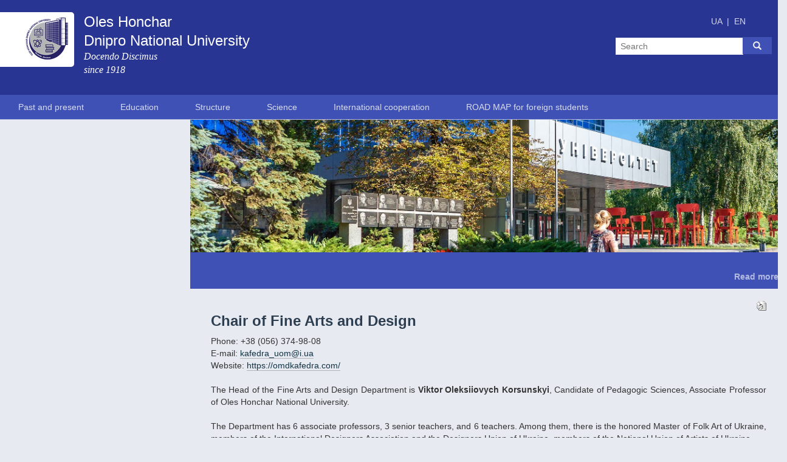

--- FILE ---
content_type: text/html; charset=cp1251
request_url: https://www.dnu.dp.ua/en/a_chair_of_fine_arts_and_design
body_size: 6454
content:
<!DOCTYPE html>
<html>
<head>
	<meta http-equiv="content-type" content="text/html; charset=windows-1251" />
	<meta name="google-site-verification" content="bgH9itc_3f6uoPow_DSwG_UBe4Saf3th4OVXQrc9zg0" />
  	<meta name="google-site-verification" content="6zQkFyHaNLd20c53Y0Nrnq42S_1YEhesT9UugHWrEf4" />
  	<meta name="google-site-verification" content="wG4OAwV6aUDa_ZtUXHw9837il9i3XMX6AwAtWCi6XXQ" />
	<meta name="facebook-domain-verification" content="gl832a3z6w5capal6e16ijlsr8y6sm" />
	<title>Дніпровський національний університет імені Олеся Гончара : Chair of Fine Arts and Design</title>
	<link rel="stylesheet" type="text/css" href="https://www.dnu.dp.ua/bootstrap/css/bootstrap.min.css">
	<link rel="stylesheet" type="text/css" href="https://www.dnu.dp.ua/css/base.css">
	<link rel="stylesheet" type="text/css" href="https://www.dnu.dp.ua/css/owl.carousel.css">
	<link rel="stylesheet" type="text/css" href="https://www.dnu.dp.ua/css/owl.theme.css">
	<script type="text/javascript" src="https://www.dnu.dp.ua/js/jquery.js"></script>
	<script type="text/javascript" src="https://www.dnu.dp.ua/bootstrap/js/bootstrap.js"></script>
	<script type="text/javascript" src="https://www.dnu.dp.ua/js/rotator.js"></script>
	<script type="text/javascript" src="https://www.dnu.dp.ua/js/owl.carousel.js"></script>
	<script type="text/javascript" src="https://www.dnu.dp.ua/js/owl-initialize.js"></script>
        <script async src="https://www.googletagmanager.com/gtag/js?id=UA-11328772-1"></script>
        <script>
          window.dataLayer = window.dataLayer || [];
          function gtag(){dataLayer.push(arguments);}
          gtag('js', new Date());
          gtag('config', 'UA-11328772-1');
        </script>
        <script>
	  !function(f,b,e,v,n,t,s)
	  {if(f.fbq)return;n=f.fbq=function(){n.callMethod?
	  n.callMethod.apply(n,arguments):n.queue.push(arguments)};
	  if(!f._fbq)f._fbq=n;n.push=n;n.loaded=!0;n.version='2.0';
	  n.queue=[];t=b.createElement(e);t.async=!0;
	  t.src=v;s=b.getElementsByTagName(e)[0];
	  s.parentNode.insertBefore(t,s)}(window, document,'script',
	  'https://connect.facebook.net/en_US/fbevents.js');
	  fbq('init', '834214377471447');
	  fbq('track', 'PageView');
	</script>
	<noscript><img height="1" width="1" style="display:none" src="https://www.facebook.com/tr?id=834214377471447&ev=PageView&noscript=1"/></noscript>

</head>
<body>
	<header>
		<div class="row wrapper">
			<div class="col-md-12">
				<div class="col-md-8" style="padding: 0;">
					<a href="https://www.dnu.dp.ua/eng">
						<span id="gerb">
							<img src="https://www.dnu.dp.ua/images/gerb_small_eng.png" />
						</span>
						<span id="name">
							Oles Honchar<br />
							Dnipro National University
						</span><br />
						<span id="motto">Docendo Discimus<br />since 1918</span>
					</a>
				</div>
					<div class="col-md-4" style="padding: 0;">
						<div id="langs">
						<a href="https://www.dnu.dp.ua/">
							UA
						</a>
							|
						<a href="https://www.dnu.dp.ua/eng">
							EN
						</a>
					</div>
					<div id="search">
						<form method="GET" action="/search">
							<input type="text" name="q" placeholder="Search"/>
							<button type="submit" class="glyphicon glyphicon-search"></button>
						</form>
					</div>
				</div>
			</div>
		</div>
		<div class="row">
			<div class="col-md-12">
				<nav id="menu" class="navbar">
					<ul class="nav navbar-nav"><li><a href="https://www.dnu.dp.ua/en/DNU_rankings">Past and present</a></li><li><a href="https://www.dnu.dp.ua/en/faculty_of_ukrainian_and_foreign_philology_and_study_of_art">Education</a></li><li><a href="https://www.dnu.dp.ua/en/centers">Structure</a></li><li><a href="https://www.dnu.dp.ua/en/scientific_research_part">Science</a></li><li><a href="https://www.dnu.dp.ua/en/structure_and_administration_of_the_board">International cooperation</a></li><li><a href="https://www.dnu.dp.ua/en/education_in_ukraine">ROAD MAP for foreign students</a></li></ul>				</nav>
			</div>
		</div>
	</header>
		<main>
		<div class="row">
			<div class="col-md-3">
				<div class="wrapper">
									</div>
			</div>
			<div class="col-md-9">
				<div class="row">
					<div id="imageheader">
						<script type="text/javascript" src="/js/rotator.js"></script><script>var banners = 5;</script><img style="display: none;" class="imageheader-image" num="0" src="https://www.dnu.dp.ua/images/header/header_4fb801f2d8a75.jpg" width="100%"/>
		 <div style="display: none;" class="imageheader-desc" num="0">
		 	<br /><br />
		 	<a href="https://www.dnu.dp.ua/en/DNU_rankings">Read more</a>
		 </div><img style="display: none;" class="imageheader-image" num="1" src="https://www.dnu.dp.ua/images/header/header_4fd110c80e45e.jpg" width="100%"/>
		 <div style="display: none;" class="imageheader-desc" num="1">
		 	<br /><br />
		 	<a href="https://www.dnu.dp.ua/en/faculty_of_ukrainian_and_foreign_philology_and_study_of_art">Read more</a>
		 </div><img style="display: none;" class="imageheader-image" num="2" src="https://www.dnu.dp.ua/images/header/header_4fb804aa43b39.jpg" width="100%"/>
		 <div style="display: none;" class="imageheader-desc" num="2">
		 	<br /><br />
		 	<a href="https://www.dnu.dp.ua/en/scientific_research_part">Read more</a>
		 </div><img style="display: none;" class="imageheader-image" num="3" src="https://www.dnu.dp.ua/images/header/header_4fb804ca1030f.jpg" width="100%"/>
		 <div style="display: none;" class="imageheader-desc" num="3">
		 	<br /><br />
		 	<a href="https://www.dnu.dp.ua/en/structure_and_administration_of_the_board">Read more</a>
		 </div><img style="display: none;" class="imageheader-image" num="4" src="https://www.dnu.dp.ua/images/header/header_4fb804f270f13.jpg" width="100%"/>
		 <div style="display: none;" class="imageheader-desc" num="4">
		 	<br /><br />
		 	<a href="https://www.dnu.dp.ua/en/education_in_ukraine">Read more</a>
		 </div>		 			</div>
				</div>
				<div id="ctext" class="row wrapper">
					<a href="https://www.dnu.dp.ua/print/a_chair_of_fine_arts_and_design"><img src="https://www.dnu.dp.ua/images/print.png" align="right" title="Версія для друку" alt="Версія для друку" /></a>
<h1>Chair of Fine Arts and Design</h1>Phone: +38 (056) 374-98-08<br />
E-mail: <a href="mailto:kafedra_uom@i.ua">kafedra_uom@i.ua</a><br />
Website: <a href="https://omdkafedra.com/">https://omdkafedra.com/</a><br />
<div style="text-align: justify;"><br />
The Head of the Fine Arts and Design Department is <strong>Viktor Oleksiiovych Korsunskyi</strong>, Candidate of Pedagogic Sciences, Associate Professor of Oles Honchar National University.<br />
<br />
The Department has 6 associate professors, 3 senior teachers, and 6 teachers. Among them, there is the honored Master of Folk Art of Ukraine, members of the International Designers Association and the Designers Union of Ukraine, members of the National Union of Artists of Ukraine.<br />
<br />
The Department of Fine Arts and Design trains and graduates bachelors and specialists in Fine Arts and Graphic Design.<br />
<br />
During 2014&ndash;2015, the Department expanded international relations with foreign partners in the field of arts and education. In particular, a proposal (draft agreement) was submitted and concerning the cooperation of Faculty of Ukrainian and Foreign Philology and Study of Art, and Krakow Academy of Arts, and Katowice Academy of Arts.<br />
<br />
During the period of international cooperation within the scope of the agreement between DNU and UMCS, a number of creative projects and meetings with Polish colleagues were carried out at universities. From 2005 to 2015, more 50 students and 6 teachers of the Department of Fine Arts and Design have been involved in the cooperation. All international projects brought huge benefits for the creative development of students. During this period, 45 certificates of participants of the international &ldquo;plain air&rdquo;, about 12 awards for the international projects, 4 winning awards, 2 awards for the international graphic competition &ldquo;Entropy of Art&rdquo;, 2 diplomas of participants of international student music festivals &quot;For the Creation of Set Design&quot; were received. More than 15 undergraduates of the Department of Fine Arts and Design completed Masters Degrees of the Institute of Arts of the University named after Marie Curie Sklodowska, as &quot;teachers of the fine arts&quot;. Five alumni work at Polish graphic publishing houses in Warsaw, Rzeszow, Gdansk and Lublin.</div>				</div>
			</div>
		</div>
	</main>
	<footer>
		<div class="row wrapper">
			<div class="links-list"><h5><a href="https://www.dnu.dp.ua/en/DNU_rankings">Past and present</a></h5><ul><li><a href="https://www.dnu.dp.ua/en/general_information">General Information</a></li><li><a href="https://www.dnu.dp.ua/en/history_of_the_university">History of the University</a></li><li><a href="https://www.dnu.dp.ua/en/activity_management">Activity Management</a></li><li><a href="https://www.dnu.dp.ua/en/DNU_rankings ">DNU Rankings </a></li><li><a href="https://www.dnu.dp.ua/en/honorable_doctors">Honorable Doctors of the University</a></li><li><a href="https://www.dnu.dp.ua/en/symbols_of_the_university">Symbols of the University</a></li><li><a href="https://www.dnu.dp.ua/en/phone_directory">Directory</a></li><li><a href="https://www.dnu.dp.ua/en/DNU_rankings">DNU Policies</a></li><li><a href="https://www.dnu.dp.ua/en/disability_accommodation_and_learning ">Disability Accommodation and Learning </a></li></ul></div><div class="links-list"><h5><a href="https://www.dnu.dp.ua/en/faculty_of_ukrainian_and_foreign_philology_and_study_of_art">Education</a></h5><ul><li><a href="https://www.dnu.dp.ua/en/faculty_of_ukrainian_and_foreign_philology_and_study_of_art">Faculty of Ukrainian and Foreign Philology and Study of Arts</a></li><li><a href="https://www.dnu.dp.ua/en/social_humanitarian_faculty">Faculty of Social Sciences and International Relations</a></li><li><a href="https://www.dnu.dp.ua/en/historical_faculty">Faculty of History</a></li><li><a href="https://www.dnu.dp.ua/en/psycological_faculty">Faculty of Psychology and Special Education</a></li><li><a href="https://www.dnu.dp.ua/en/faculty_of_applied_mathematics">Faculty of Applied Mathematics and Information Technologies</a></li><li><a href="https://www.dnu.dp.ua/en/law_department">Law Faculty</a></li><li><a href="https://www.dnu.dp.ua/en/department_of_physics_electronics_and_computer_sys">Faculty of Physics, Electronics and Computer Systems</a></li><li><a href="https://www.dnu.dp.ua/en/faculty_of_economics">Faculty of Economics</a></li><li><a href="https://www.dnu.dp.ua/en/faculty_of_systems_and_means_of_mass_communication">Faculty of Media System and Mass Communication</a></li><li><a href="https://www.dnu.dp.ua/en/physical_and_technical_faculty">Physical and Technical Faculty</a></li><li><a href="https://www.dnu.dp.ua/en/faculty_of_mechanics_and_mathematics">Faculty of Mechanics and Mathematics</a></li><li><a href="https://www.dnu.dp.ua/en/faculty_of_chemistry">Faculty of Chemistry</a></li><li><a href="https://www.dnu.dp.ua/en/faculty_of_biology_ecology_and_medicine">Faculty of Biology and Ecology</a></li><li><a href="https://www.dnu.dp.ua/en/facult_of_medical_techonologies_of_diagnostics_and_rehabilitation">Faculty of Medical Technologies of Diagnostics and Rehabilitation</a></li><li><a href="https://www.dnu.dp.ua/en/center_of_correspondence_education_and_evening_school">Educational and Methodological Center of  Distance and Evening Forms of Education</a></li><li><a href="https://www.dnu.dp.ua/en/center_of_post-graduate_education">Center of postgraduate education, advanced training, retraining and improvement</a></li><li><a href="https://www.dnu.dp.ua/en/center_of_preliminary_studies">Educational and Methodical Center of Pre-University Training</a></li><li><a href="https://www.dnu.dp.ua/docs/osvitnya/master_programs_en.doc">Master Programs</a></li></ul></div><div class="links-list"><h5><a href="https://www.dnu.dp.ua/en/centers">Structure</a></h5><ul><li><a href="https://www.dnu.dp.ua/en/centers">Centers</a></li><li><a href="https://www.dnu.dp.ua/en/educational_and_methodological_administration">Educational And Methodological Administration</a></li><li><a href="https://www.dnu.dp.ua/en/financial_and_economic_administration">Financial And Economic Administration</a></li><li><a href="https://www.dnu.dp.ua/en/administrative_economic_department">Administrative-Economic Department</a></li><li><a href="https://www.dnu.dp.ua/en/contract_department">Contract Department</a></li><li><a href="https://www.dnu.dp.ua/en/legal_department">Legal Department</a></li><li><a href="https://www.dnu.dp.ua/en/general_department">The Office</a></li><li><a href="https://www.dnu.dp.ua/en/research_library">Research Library</a></li><li><a href="https://www.dnu.dp.ua/en/students_palace_of_culture">The Students’ Palace of Culture</a></li><li><a href="https://www.dnu.dp.ua/en/osvitni_programycomplex_aquarium">Educational & Research Complex "Aquarium"</a></li></ul></div><div class="links-list"><h5><a href="https://www.dnu.dp.ua/en/scientific_research_part">Science</a></h5><ul><li><a href="https://www.dnu.dp.ua/en/dep_postgraduate_doctoral_studies">Department of Postgraduate and Doctoral Studies</a></li><li><a href="https://www.dnu.dp.ua/en/scientific_research_part">Scientific Research Part</a></li><li><a href="https://www.dnu.dp.ua/en/scientific_achievements">Scientific Achievements</a></li><li><a href="https://www.dnu.dp.ua/en/investment_projects">Investment Projects</a></li><li><a href="https://www.dnu.dp.ua/en/unicheck_en">Academic Plagiarism</a></li></ul></div><div class="links-list"><h5><a href="https://www.dnu.dp.ua/en/structure_and_administration_of_the_board">International cooperation</a></h5><ul><li><a href="https://www.dnu.dp.ua/en/structure_and_administration_of_the_board">International Cooperation</a></li><li><a href="https://www.dnu.dp.ua/en/strategy_of_internationalization">Strategy of Internationalization</a></li><li><a href="https://www.dnu.dp.ua/en/international_projects_and_programs">International Projects And Programs</a></li><li><a href="https://www.dnu.dp.ua/en/strategic_partnerships_en">Strategic partnerships</a></li><li><a href="https://www.dnu.dp.ua/en/cooperation_with_foreign_partners">Cooperation With Foreign Partners</a></li><li><a href="https://www.dnu.dp.ua/en/structure_and_administration_of_the_board">Erasmus+ CBHE</a></li><li><a href="https://www.dnu.dp.ua/en/structure_and_administration_of_the_board">Erasmus + CB Youth</a></li><li><a href="https://www.dnu.dp.ua/view/DAAD">DAAD</a></li><li><a href="https://www.dnu.dp.ua/en/jean_monnet_en">Jean Monnet</a></li><li><a href="https://www.dnu.dp.ua/en/enrollment_of_foreign_students_with_partner_companies_help">Enrollment of Foreign Students with Partner Companies' Help</a></li><li><a href="https://www.dnu.dp.ua/en/master_programms_for_international_student">Master Programs for International Student</a></li><li><a href="https://www.dnu.dp.ua/en/center_of_slavic_languages">Center of Slavic Languages</a></li><li><a href="https://www.dnu.dp.ua/en/center_of_portuguese_language">Center of Portuguese Language</a></li><li><a href="https://www.dnu.dp.ua/en/ukrainian-polish_scientific_and_cultural_center">Ukrainian-Polish Scientific and Cultural Center</a></li><li><a href="https://www.dnu.dp.ua/en/ukrainian-german_research_center">Ukrainian-German Research Center</a></li><li><a href="https://www.dnu.dp.ua/en/welcome_to_dnu">Welcome to DNU</a></li></ul></div><div class="links-list"><h5><a href="https://www.dnu.dp.ua/en/education_in_ukraine">ROAD MAP for foreign students</a></h5><ul><li><a href="https://www.dnu.dp.ua/en/education_in_ukraine">General information about education in Ukraine</a></li><li><a href="https://www.dnu.dp.ua/en/embassies_of_ukraine">Embassies of Ukraine and contacts</a></li><li><a href="https://www.dnu.dp.ua/en/admission_of_foreigners">Admission of Foreigners</a></li><li><a href="https://www.dnu.dp.ua/en/education_in_ukraine">FAQ</a></li><li><a href="https://www.dnu.dp.ua/en/education_in_ukraine">Usefull links</a></li></ul></div>		</div>
		<div class="row wrapper">
			<div id="owl-carousel">
				<a href="http://www.mon.gov.ua" target="_blank"><img src="https://www.dnu.dp.ua/images/mon_banner.jpg" class="banner" height="45" title="Мiнiстерство освiти i науки УкраЇни" alt="МОН" /></a>
<a href="http://dochub.com.ua/" target="_blank"><img src="https://www.dnu.dp.ua/images/dochub.png" class="banner" height="45" title="DocHUB" alt="DocHUB" /></a>
<a href="http://eacea.ec.europa.eu/erasmus-plus_en" target="_blank"><img src="https://www.dnu.dp.ua/images/erasmus.jpg" class="banner" height="45" title="Erasmus+" alt="Erasmus+" /></a>
<a href="https://uni-foundation.eu" target="_blank"><img src="https://www.dnu.dp.ua/images/euf.png" class="banner" height="45" title="European University Foundation" alt="EUF" /></a>
<a href="http://www.ncpdnu.dp.ua" target="_blank"><img src="https://www.dnu.dp.ua/images/horizon2020.jpg" class="banner" height="45" title="Горизонт2020" alt="Horizon2020" /></a>
<a href="http://www.guds.gov.ua" target="_blank"><img src="https://www.dnu.dp.ua/images/guds.gif" class="banner" height="45" title="Головне управління державної служби" alt="ГУДС" /></a>
<a href="https://www.education.ua" target="_blank"><img src="https://www.dnu.dp.ua/images/logo.education.ua.png" height="45" title="Освіта в Україні" alt="Освіта в Україні"></a>
<a href="https://mova.gov.ua" target="_blank"><img src="https://www.dnu.dp.ua/images/komissia_mova.png" class="banner" height="45" title="Національна комісія зі стандартів державної мови" alt="Національна комісія зі стандартів державної мови" /></a>
<a href="http://dnulang.at.ua" target="_blank"><img src="https://www.dnu.dp.ua/images/langcourses.jpg" class="banner" height="45" title="Курси інтенсивного навчання іноземних мов" alt="Курси інтенсивного навчання іноземних мов" /></a>
<a href="http://nmetau.edu.ua" target=_blank> <img src="https://www.dnu.dp.ua/images/banner_nmetau.png" class="banner" height="45" alt="НМетАУ" title="Національна металургійна академія Украіни"/></a>
<a href="http://umsf.dp.ua/" target=_blank> <img src="https://www.dnu.dp.ua/images/umsf.png" class="banner" height="45" alt="УМСФ" title="Університет митної справи та фінансів"/></a>
<a href="http://kdpu.edu.ua/" target="_blank"><img src="https://www.dnu.dp.ua/images/kdpu.png" class="banner" height="45" alt="КПІ ДВНЗ КНУ" title="Криворізький педагогічний інститут ДВНЗ КНУ"></a>
<a href="http://nuczu.edu.ua" target="_blank"><img src="https://www.dnu.dp.ua/images/nuczu.jpg" class="banner" height="45" alt="НУЦЗУ" title="Національний університет цивільного захисту України"></a>
<a href="http://opu.ua/" target="_blank"><img src="https://www.dnu.dp.ua/images/onpu.png" class="banner" height="45" alt="ОНПУ" title="Одеський національний політехнічний університет"></a>
<a href="http://museum.dp.ua/" target="_blank"><img src="https://www.dnu.dp.ua/images/museum.png" class="banner" height="45" alt="Музей" title="Дніпропетровський національний історичний музей"></a>
<a href="http://tnpu.edu.ua/" target="_blank"><img src="https://www.dnu.dp.ua/images/tnpu.png" class="banner" height="45" alt="ТНПУ" title="Тернопільський національний педагогічний університет"></a>
<a href="http://onu.edu.ua/" target="_blank"><img src="https://www.dnu.dp.ua/images/onu_banner.png" class="banner" height="45" alt="ОНУ" title="Одеський національний університет імені І. І. Мечникова"></a>
<a href="http://cdu.edu.ua/" target="_blank"><img src="https://www.dnu.dp.ua/images/cnu.png" class="banner" height="45" alt="ЧНУ ім. Богдана Хмельницького" title="Черкаський національний університет ім. Богдана Хмельницького"></a>
<a href="http://mdu.edu.ua/" target="_blank"><img src="https://www.dnu.dp.ua/images/bannermdu.png" class="banner" height="45" alt="МНУ ім. В.О.Сухомлинського" title="Миколаївський національний університет іменi В.О.Сухомлинського"></a>
<a href="http://www.knlu.kiev.ua/" target="_blank"><img src="https://www.dnu.dp.ua/images/banner_knlu.png" class="banner" height="45" alt="КНЛУ" title="Київський національний лінгвістичний університет"></a>
<a href="http://www.ilnan.gov.ua/" target="_blank"><img src="https://www.dnu.dp.ua/images/banner_ilnan.gif" class="banner" height="45" alt="ІЛНАН" title="Інститут літератури ім. Т.Г.Шевченка НАН України"></a>
<a href="http://www.jsums.edu/chemistry/" target="_blank"><img src="https://www.dnu.dp.ua/images/banner_jsu.png" class="banner" height="45" alt="JSU" title="Jackson State University"></a>
<br />
<a href="/view/our_partners" class="foo"><strong>Інші партнери</strong></a>			</div>
		</div>
		<div class="row bottom">
			<a href="https://www.dnu.dp.ua/enmap" class="foo">
				Site Map
			</a>
			|
			<a href="https://repository.dnu.dp.ua/" class="foo">
				Repository
			</a>
			|
			<a href="https://www.dnu.dp.ua/view/office365" class="foo">
				Office 365
			</a>
			|
			<a href="http://webmail.dsu.dp.ua/" class="foo">
				Email
			</a>
			</br>
			<a href="/docs/rc_itot.doc">
				© Ресурсний центр IT-освіти та технологій ДНУ
			</a>
			<div class="col-md-4 pull-right text-right">
							<a href="https://www.youtube.com/c/DNUOlesHonchar" title=Youtube DNU" target="_blank">
					<img src="https://www.dnu.dp.ua/images/1455399999_youtube.svg" width="32px">
				</a>
			</div>
		</div>
	</footer>
</body>
</html>